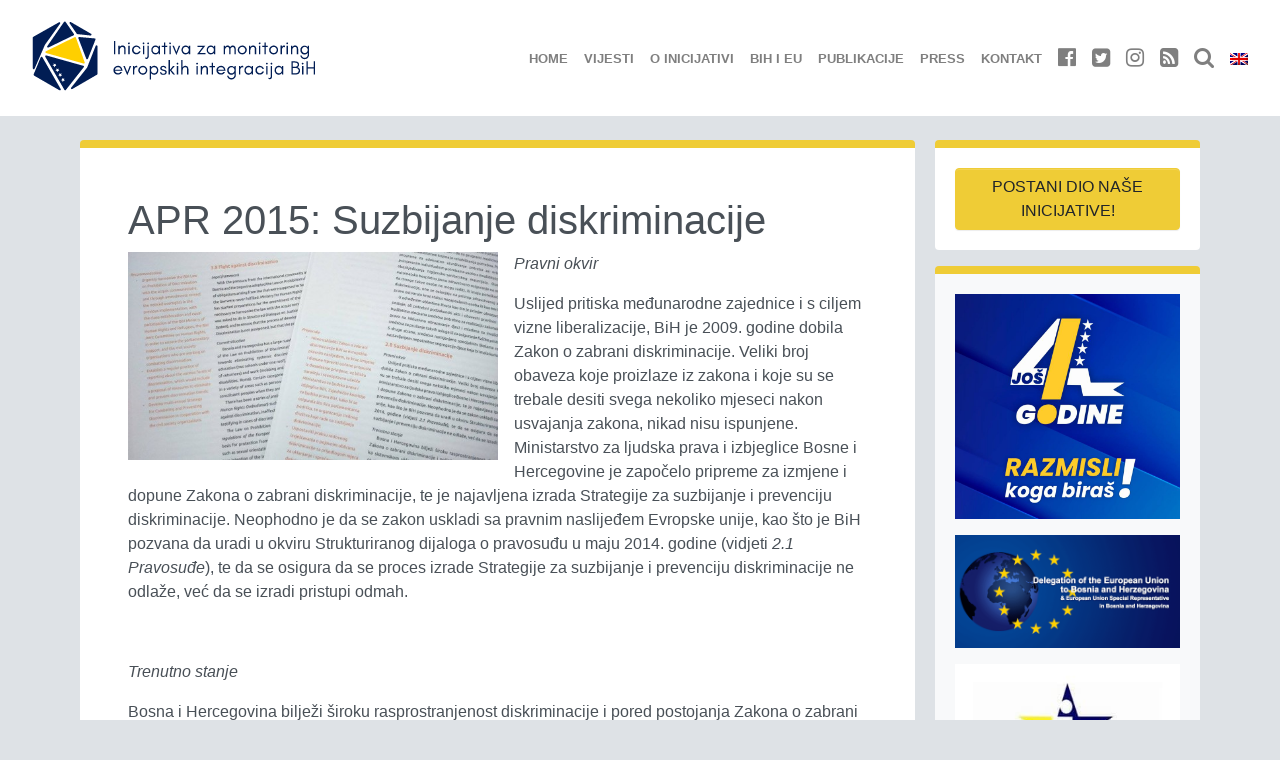

--- FILE ---
content_type: text/html; charset=UTF-8
request_url: https://eu-monitoring.ba/apr-2015-suzbijanje-diskriminacije/
body_size: 12709
content:
<!doctype html>
<html lang="bs-BA">
    <head>
  <meta charset="utf-8">
  <meta http-equiv="x-ua-compatible" content="ie=edge">
  <meta name="viewport" content="width=device-width, initial-scale=1, shrink-to-fit=no">
  <title>APR 2015: Suzbijanje diskriminacije &#8211; EU-Monitoring.ba</title>
<meta name='robots' content='max-image-preview:large' />
<link rel="alternate" hreflang="bs-ba" href="https://eu-monitoring.ba/apr-2015-suzbijanje-diskriminacije/" />
<link rel="alternate" hreflang="en-us" href="https://eu-monitoring.ba/en/apr-2015-fight-against-discrimination/" />
<link rel="alternate" hreflang="x-default" href="https://eu-monitoring.ba/apr-2015-suzbijanje-diskriminacije/" />
<link rel='dns-prefetch' href='//stats.wp.com' />
		<!-- This site uses the Google Analytics by MonsterInsights plugin v9.11.1 - Using Analytics tracking - https://www.monsterinsights.com/ -->
							<script src="//www.googletagmanager.com/gtag/js?id=G-V3G7EKNXP0"  data-cfasync="false" data-wpfc-render="false" type="text/javascript" async></script>
			<script data-cfasync="false" data-wpfc-render="false" type="text/javascript">
				var mi_version = '9.11.1';
				var mi_track_user = true;
				var mi_no_track_reason = '';
								var MonsterInsightsDefaultLocations = {"page_location":"https:\/\/eu-monitoring.ba\/apr-2015-suzbijanje-diskriminacije\/"};
								if ( typeof MonsterInsightsPrivacyGuardFilter === 'function' ) {
					var MonsterInsightsLocations = (typeof MonsterInsightsExcludeQuery === 'object') ? MonsterInsightsPrivacyGuardFilter( MonsterInsightsExcludeQuery ) : MonsterInsightsPrivacyGuardFilter( MonsterInsightsDefaultLocations );
				} else {
					var MonsterInsightsLocations = (typeof MonsterInsightsExcludeQuery === 'object') ? MonsterInsightsExcludeQuery : MonsterInsightsDefaultLocations;
				}

								var disableStrs = [
										'ga-disable-G-V3G7EKNXP0',
									];

				/* Function to detect opted out users */
				function __gtagTrackerIsOptedOut() {
					for (var index = 0; index < disableStrs.length; index++) {
						if (document.cookie.indexOf(disableStrs[index] + '=true') > -1) {
							return true;
						}
					}

					return false;
				}

				/* Disable tracking if the opt-out cookie exists. */
				if (__gtagTrackerIsOptedOut()) {
					for (var index = 0; index < disableStrs.length; index++) {
						window[disableStrs[index]] = true;
					}
				}

				/* Opt-out function */
				function __gtagTrackerOptout() {
					for (var index = 0; index < disableStrs.length; index++) {
						document.cookie = disableStrs[index] + '=true; expires=Thu, 31 Dec 2099 23:59:59 UTC; path=/';
						window[disableStrs[index]] = true;
					}
				}

				if ('undefined' === typeof gaOptout) {
					function gaOptout() {
						__gtagTrackerOptout();
					}
				}
								window.dataLayer = window.dataLayer || [];

				window.MonsterInsightsDualTracker = {
					helpers: {},
					trackers: {},
				};
				if (mi_track_user) {
					function __gtagDataLayer() {
						dataLayer.push(arguments);
					}

					function __gtagTracker(type, name, parameters) {
						if (!parameters) {
							parameters = {};
						}

						if (parameters.send_to) {
							__gtagDataLayer.apply(null, arguments);
							return;
						}

						if (type === 'event') {
														parameters.send_to = monsterinsights_frontend.v4_id;
							var hookName = name;
							if (typeof parameters['event_category'] !== 'undefined') {
								hookName = parameters['event_category'] + ':' + name;
							}

							if (typeof MonsterInsightsDualTracker.trackers[hookName] !== 'undefined') {
								MonsterInsightsDualTracker.trackers[hookName](parameters);
							} else {
								__gtagDataLayer('event', name, parameters);
							}
							
						} else {
							__gtagDataLayer.apply(null, arguments);
						}
					}

					__gtagTracker('js', new Date());
					__gtagTracker('set', {
						'developer_id.dZGIzZG': true,
											});
					if ( MonsterInsightsLocations.page_location ) {
						__gtagTracker('set', MonsterInsightsLocations);
					}
										__gtagTracker('config', 'G-V3G7EKNXP0', {"forceSSL":"true"} );
										window.gtag = __gtagTracker;										(function () {
						/* https://developers.google.com/analytics/devguides/collection/analyticsjs/ */
						/* ga and __gaTracker compatibility shim. */
						var noopfn = function () {
							return null;
						};
						var newtracker = function () {
							return new Tracker();
						};
						var Tracker = function () {
							return null;
						};
						var p = Tracker.prototype;
						p.get = noopfn;
						p.set = noopfn;
						p.send = function () {
							var args = Array.prototype.slice.call(arguments);
							args.unshift('send');
							__gaTracker.apply(null, args);
						};
						var __gaTracker = function () {
							var len = arguments.length;
							if (len === 0) {
								return;
							}
							var f = arguments[len - 1];
							if (typeof f !== 'object' || f === null || typeof f.hitCallback !== 'function') {
								if ('send' === arguments[0]) {
									var hitConverted, hitObject = false, action;
									if ('event' === arguments[1]) {
										if ('undefined' !== typeof arguments[3]) {
											hitObject = {
												'eventAction': arguments[3],
												'eventCategory': arguments[2],
												'eventLabel': arguments[4],
												'value': arguments[5] ? arguments[5] : 1,
											}
										}
									}
									if ('pageview' === arguments[1]) {
										if ('undefined' !== typeof arguments[2]) {
											hitObject = {
												'eventAction': 'page_view',
												'page_path': arguments[2],
											}
										}
									}
									if (typeof arguments[2] === 'object') {
										hitObject = arguments[2];
									}
									if (typeof arguments[5] === 'object') {
										Object.assign(hitObject, arguments[5]);
									}
									if ('undefined' !== typeof arguments[1].hitType) {
										hitObject = arguments[1];
										if ('pageview' === hitObject.hitType) {
											hitObject.eventAction = 'page_view';
										}
									}
									if (hitObject) {
										action = 'timing' === arguments[1].hitType ? 'timing_complete' : hitObject.eventAction;
										hitConverted = mapArgs(hitObject);
										__gtagTracker('event', action, hitConverted);
									}
								}
								return;
							}

							function mapArgs(args) {
								var arg, hit = {};
								var gaMap = {
									'eventCategory': 'event_category',
									'eventAction': 'event_action',
									'eventLabel': 'event_label',
									'eventValue': 'event_value',
									'nonInteraction': 'non_interaction',
									'timingCategory': 'event_category',
									'timingVar': 'name',
									'timingValue': 'value',
									'timingLabel': 'event_label',
									'page': 'page_path',
									'location': 'page_location',
									'title': 'page_title',
									'referrer' : 'page_referrer',
								};
								for (arg in args) {
																		if (!(!args.hasOwnProperty(arg) || !gaMap.hasOwnProperty(arg))) {
										hit[gaMap[arg]] = args[arg];
									} else {
										hit[arg] = args[arg];
									}
								}
								return hit;
							}

							try {
								f.hitCallback();
							} catch (ex) {
							}
						};
						__gaTracker.create = newtracker;
						__gaTracker.getByName = newtracker;
						__gaTracker.getAll = function () {
							return [];
						};
						__gaTracker.remove = noopfn;
						__gaTracker.loaded = true;
						window['__gaTracker'] = __gaTracker;
					})();
									} else {
										console.log("");
					(function () {
						function __gtagTracker() {
							return null;
						}

						window['__gtagTracker'] = __gtagTracker;
						window['gtag'] = __gtagTracker;
					})();
									}
			</script>
							<!-- / Google Analytics by MonsterInsights -->
		<script type="text/javascript">
/* <![CDATA[ */
window._wpemojiSettings = {"baseUrl":"https:\/\/s.w.org\/images\/core\/emoji\/14.0.0\/72x72\/","ext":".png","svgUrl":"https:\/\/s.w.org\/images\/core\/emoji\/14.0.0\/svg\/","svgExt":".svg","source":{"concatemoji":"https:\/\/eu-monitoring.ba\/site\/wp-includes\/js\/wp-emoji-release.min.js?ver=6.4.7"}};
/*! This file is auto-generated */
!function(i,n){var o,s,e;function c(e){try{var t={supportTests:e,timestamp:(new Date).valueOf()};sessionStorage.setItem(o,JSON.stringify(t))}catch(e){}}function p(e,t,n){e.clearRect(0,0,e.canvas.width,e.canvas.height),e.fillText(t,0,0);var t=new Uint32Array(e.getImageData(0,0,e.canvas.width,e.canvas.height).data),r=(e.clearRect(0,0,e.canvas.width,e.canvas.height),e.fillText(n,0,0),new Uint32Array(e.getImageData(0,0,e.canvas.width,e.canvas.height).data));return t.every(function(e,t){return e===r[t]})}function u(e,t,n){switch(t){case"flag":return n(e,"\ud83c\udff3\ufe0f\u200d\u26a7\ufe0f","\ud83c\udff3\ufe0f\u200b\u26a7\ufe0f")?!1:!n(e,"\ud83c\uddfa\ud83c\uddf3","\ud83c\uddfa\u200b\ud83c\uddf3")&&!n(e,"\ud83c\udff4\udb40\udc67\udb40\udc62\udb40\udc65\udb40\udc6e\udb40\udc67\udb40\udc7f","\ud83c\udff4\u200b\udb40\udc67\u200b\udb40\udc62\u200b\udb40\udc65\u200b\udb40\udc6e\u200b\udb40\udc67\u200b\udb40\udc7f");case"emoji":return!n(e,"\ud83e\udef1\ud83c\udffb\u200d\ud83e\udef2\ud83c\udfff","\ud83e\udef1\ud83c\udffb\u200b\ud83e\udef2\ud83c\udfff")}return!1}function f(e,t,n){var r="undefined"!=typeof WorkerGlobalScope&&self instanceof WorkerGlobalScope?new OffscreenCanvas(300,150):i.createElement("canvas"),a=r.getContext("2d",{willReadFrequently:!0}),o=(a.textBaseline="top",a.font="600 32px Arial",{});return e.forEach(function(e){o[e]=t(a,e,n)}),o}function t(e){var t=i.createElement("script");t.src=e,t.defer=!0,i.head.appendChild(t)}"undefined"!=typeof Promise&&(o="wpEmojiSettingsSupports",s=["flag","emoji"],n.supports={everything:!0,everythingExceptFlag:!0},e=new Promise(function(e){i.addEventListener("DOMContentLoaded",e,{once:!0})}),new Promise(function(t){var n=function(){try{var e=JSON.parse(sessionStorage.getItem(o));if("object"==typeof e&&"number"==typeof e.timestamp&&(new Date).valueOf()<e.timestamp+604800&&"object"==typeof e.supportTests)return e.supportTests}catch(e){}return null}();if(!n){if("undefined"!=typeof Worker&&"undefined"!=typeof OffscreenCanvas&&"undefined"!=typeof URL&&URL.createObjectURL&&"undefined"!=typeof Blob)try{var e="postMessage("+f.toString()+"("+[JSON.stringify(s),u.toString(),p.toString()].join(",")+"));",r=new Blob([e],{type:"text/javascript"}),a=new Worker(URL.createObjectURL(r),{name:"wpTestEmojiSupports"});return void(a.onmessage=function(e){c(n=e.data),a.terminate(),t(n)})}catch(e){}c(n=f(s,u,p))}t(n)}).then(function(e){for(var t in e)n.supports[t]=e[t],n.supports.everything=n.supports.everything&&n.supports[t],"flag"!==t&&(n.supports.everythingExceptFlag=n.supports.everythingExceptFlag&&n.supports[t]);n.supports.everythingExceptFlag=n.supports.everythingExceptFlag&&!n.supports.flag,n.DOMReady=!1,n.readyCallback=function(){n.DOMReady=!0}}).then(function(){return e}).then(function(){var e;n.supports.everything||(n.readyCallback(),(e=n.source||{}).concatemoji?t(e.concatemoji):e.wpemoji&&e.twemoji&&(t(e.twemoji),t(e.wpemoji)))}))}((window,document),window._wpemojiSettings);
/* ]]> */
</script>
<style id='wp-emoji-styles-inline-css' type='text/css'>

	img.wp-smiley, img.emoji {
		display: inline !important;
		border: none !important;
		box-shadow: none !important;
		height: 1em !important;
		width: 1em !important;
		margin: 0 0.07em !important;
		vertical-align: -0.1em !important;
		background: none !important;
		padding: 0 !important;
	}
</style>
<link rel='stylesheet' id='wp-block-library-css' href='https://eu-monitoring.ba/site/wp-includes/css/dist/block-library/style.min.css?ver=6.4.7' type='text/css' media='all' />
<style id='wp-block-library-inline-css' type='text/css'>
.has-text-align-justify{text-align:justify;}
</style>
<link rel='stylesheet' id='mediaelement-css' href='https://eu-monitoring.ba/site/wp-includes/js/mediaelement/mediaelementplayer-legacy.min.css?ver=4.2.17' type='text/css' media='all' />
<link rel='stylesheet' id='wp-mediaelement-css' href='https://eu-monitoring.ba/site/wp-includes/js/mediaelement/wp-mediaelement.min.css?ver=6.4.7' type='text/css' media='all' />
<style id='jetpack-sharing-buttons-style-inline-css' type='text/css'>
.jetpack-sharing-buttons__services-list{display:flex;flex-direction:row;flex-wrap:wrap;gap:0;list-style-type:none;margin:5px;padding:0}.jetpack-sharing-buttons__services-list.has-small-icon-size{font-size:12px}.jetpack-sharing-buttons__services-list.has-normal-icon-size{font-size:16px}.jetpack-sharing-buttons__services-list.has-large-icon-size{font-size:24px}.jetpack-sharing-buttons__services-list.has-huge-icon-size{font-size:36px}@media print{.jetpack-sharing-buttons__services-list{display:none!important}}.editor-styles-wrapper .wp-block-jetpack-sharing-buttons{gap:0;padding-inline-start:0}ul.jetpack-sharing-buttons__services-list.has-background{padding:1.25em 2.375em}
</style>
<style id='global-styles-inline-css' type='text/css'>
body{--wp--preset--color--black: #000000;--wp--preset--color--cyan-bluish-gray: #abb8c3;--wp--preset--color--white: #ffffff;--wp--preset--color--pale-pink: #f78da7;--wp--preset--color--vivid-red: #cf2e2e;--wp--preset--color--luminous-vivid-orange: #ff6900;--wp--preset--color--luminous-vivid-amber: #fcb900;--wp--preset--color--light-green-cyan: #7bdcb5;--wp--preset--color--vivid-green-cyan: #00d084;--wp--preset--color--pale-cyan-blue: #8ed1fc;--wp--preset--color--vivid-cyan-blue: #0693e3;--wp--preset--color--vivid-purple: #9b51e0;--wp--preset--gradient--vivid-cyan-blue-to-vivid-purple: linear-gradient(135deg,rgba(6,147,227,1) 0%,rgb(155,81,224) 100%);--wp--preset--gradient--light-green-cyan-to-vivid-green-cyan: linear-gradient(135deg,rgb(122,220,180) 0%,rgb(0,208,130) 100%);--wp--preset--gradient--luminous-vivid-amber-to-luminous-vivid-orange: linear-gradient(135deg,rgba(252,185,0,1) 0%,rgba(255,105,0,1) 100%);--wp--preset--gradient--luminous-vivid-orange-to-vivid-red: linear-gradient(135deg,rgba(255,105,0,1) 0%,rgb(207,46,46) 100%);--wp--preset--gradient--very-light-gray-to-cyan-bluish-gray: linear-gradient(135deg,rgb(238,238,238) 0%,rgb(169,184,195) 100%);--wp--preset--gradient--cool-to-warm-spectrum: linear-gradient(135deg,rgb(74,234,220) 0%,rgb(151,120,209) 20%,rgb(207,42,186) 40%,rgb(238,44,130) 60%,rgb(251,105,98) 80%,rgb(254,248,76) 100%);--wp--preset--gradient--blush-light-purple: linear-gradient(135deg,rgb(255,206,236) 0%,rgb(152,150,240) 100%);--wp--preset--gradient--blush-bordeaux: linear-gradient(135deg,rgb(254,205,165) 0%,rgb(254,45,45) 50%,rgb(107,0,62) 100%);--wp--preset--gradient--luminous-dusk: linear-gradient(135deg,rgb(255,203,112) 0%,rgb(199,81,192) 50%,rgb(65,88,208) 100%);--wp--preset--gradient--pale-ocean: linear-gradient(135deg,rgb(255,245,203) 0%,rgb(182,227,212) 50%,rgb(51,167,181) 100%);--wp--preset--gradient--electric-grass: linear-gradient(135deg,rgb(202,248,128) 0%,rgb(113,206,126) 100%);--wp--preset--gradient--midnight: linear-gradient(135deg,rgb(2,3,129) 0%,rgb(40,116,252) 100%);--wp--preset--font-size--small: 13px;--wp--preset--font-size--medium: 20px;--wp--preset--font-size--large: 36px;--wp--preset--font-size--x-large: 42px;--wp--preset--spacing--20: 0.44rem;--wp--preset--spacing--30: 0.67rem;--wp--preset--spacing--40: 1rem;--wp--preset--spacing--50: 1.5rem;--wp--preset--spacing--60: 2.25rem;--wp--preset--spacing--70: 3.38rem;--wp--preset--spacing--80: 5.06rem;--wp--preset--shadow--natural: 6px 6px 9px rgba(0, 0, 0, 0.2);--wp--preset--shadow--deep: 12px 12px 50px rgba(0, 0, 0, 0.4);--wp--preset--shadow--sharp: 6px 6px 0px rgba(0, 0, 0, 0.2);--wp--preset--shadow--outlined: 6px 6px 0px -3px rgba(255, 255, 255, 1), 6px 6px rgba(0, 0, 0, 1);--wp--preset--shadow--crisp: 6px 6px 0px rgba(0, 0, 0, 1);}body { margin: 0; }.wp-site-blocks > .alignleft { float: left; margin-right: 2em; }.wp-site-blocks > .alignright { float: right; margin-left: 2em; }.wp-site-blocks > .aligncenter { justify-content: center; margin-left: auto; margin-right: auto; }:where(.is-layout-flex){gap: 0.5em;}:where(.is-layout-grid){gap: 0.5em;}body .is-layout-flow > .alignleft{float: left;margin-inline-start: 0;margin-inline-end: 2em;}body .is-layout-flow > .alignright{float: right;margin-inline-start: 2em;margin-inline-end: 0;}body .is-layout-flow > .aligncenter{margin-left: auto !important;margin-right: auto !important;}body .is-layout-constrained > .alignleft{float: left;margin-inline-start: 0;margin-inline-end: 2em;}body .is-layout-constrained > .alignright{float: right;margin-inline-start: 2em;margin-inline-end: 0;}body .is-layout-constrained > .aligncenter{margin-left: auto !important;margin-right: auto !important;}body .is-layout-constrained > :where(:not(.alignleft):not(.alignright):not(.alignfull)){max-width: var(--wp--style--global--content-size);margin-left: auto !important;margin-right: auto !important;}body .is-layout-constrained > .alignwide{max-width: var(--wp--style--global--wide-size);}body .is-layout-flex{display: flex;}body .is-layout-flex{flex-wrap: wrap;align-items: center;}body .is-layout-flex > *{margin: 0;}body .is-layout-grid{display: grid;}body .is-layout-grid > *{margin: 0;}body{padding-top: 0px;padding-right: 0px;padding-bottom: 0px;padding-left: 0px;}a:where(:not(.wp-element-button)){text-decoration: underline;}.wp-element-button, .wp-block-button__link{background-color: #32373c;border-width: 0;color: #fff;font-family: inherit;font-size: inherit;line-height: inherit;padding: calc(0.667em + 2px) calc(1.333em + 2px);text-decoration: none;}.has-black-color{color: var(--wp--preset--color--black) !important;}.has-cyan-bluish-gray-color{color: var(--wp--preset--color--cyan-bluish-gray) !important;}.has-white-color{color: var(--wp--preset--color--white) !important;}.has-pale-pink-color{color: var(--wp--preset--color--pale-pink) !important;}.has-vivid-red-color{color: var(--wp--preset--color--vivid-red) !important;}.has-luminous-vivid-orange-color{color: var(--wp--preset--color--luminous-vivid-orange) !important;}.has-luminous-vivid-amber-color{color: var(--wp--preset--color--luminous-vivid-amber) !important;}.has-light-green-cyan-color{color: var(--wp--preset--color--light-green-cyan) !important;}.has-vivid-green-cyan-color{color: var(--wp--preset--color--vivid-green-cyan) !important;}.has-pale-cyan-blue-color{color: var(--wp--preset--color--pale-cyan-blue) !important;}.has-vivid-cyan-blue-color{color: var(--wp--preset--color--vivid-cyan-blue) !important;}.has-vivid-purple-color{color: var(--wp--preset--color--vivid-purple) !important;}.has-black-background-color{background-color: var(--wp--preset--color--black) !important;}.has-cyan-bluish-gray-background-color{background-color: var(--wp--preset--color--cyan-bluish-gray) !important;}.has-white-background-color{background-color: var(--wp--preset--color--white) !important;}.has-pale-pink-background-color{background-color: var(--wp--preset--color--pale-pink) !important;}.has-vivid-red-background-color{background-color: var(--wp--preset--color--vivid-red) !important;}.has-luminous-vivid-orange-background-color{background-color: var(--wp--preset--color--luminous-vivid-orange) !important;}.has-luminous-vivid-amber-background-color{background-color: var(--wp--preset--color--luminous-vivid-amber) !important;}.has-light-green-cyan-background-color{background-color: var(--wp--preset--color--light-green-cyan) !important;}.has-vivid-green-cyan-background-color{background-color: var(--wp--preset--color--vivid-green-cyan) !important;}.has-pale-cyan-blue-background-color{background-color: var(--wp--preset--color--pale-cyan-blue) !important;}.has-vivid-cyan-blue-background-color{background-color: var(--wp--preset--color--vivid-cyan-blue) !important;}.has-vivid-purple-background-color{background-color: var(--wp--preset--color--vivid-purple) !important;}.has-black-border-color{border-color: var(--wp--preset--color--black) !important;}.has-cyan-bluish-gray-border-color{border-color: var(--wp--preset--color--cyan-bluish-gray) !important;}.has-white-border-color{border-color: var(--wp--preset--color--white) !important;}.has-pale-pink-border-color{border-color: var(--wp--preset--color--pale-pink) !important;}.has-vivid-red-border-color{border-color: var(--wp--preset--color--vivid-red) !important;}.has-luminous-vivid-orange-border-color{border-color: var(--wp--preset--color--luminous-vivid-orange) !important;}.has-luminous-vivid-amber-border-color{border-color: var(--wp--preset--color--luminous-vivid-amber) !important;}.has-light-green-cyan-border-color{border-color: var(--wp--preset--color--light-green-cyan) !important;}.has-vivid-green-cyan-border-color{border-color: var(--wp--preset--color--vivid-green-cyan) !important;}.has-pale-cyan-blue-border-color{border-color: var(--wp--preset--color--pale-cyan-blue) !important;}.has-vivid-cyan-blue-border-color{border-color: var(--wp--preset--color--vivid-cyan-blue) !important;}.has-vivid-purple-border-color{border-color: var(--wp--preset--color--vivid-purple) !important;}.has-vivid-cyan-blue-to-vivid-purple-gradient-background{background: var(--wp--preset--gradient--vivid-cyan-blue-to-vivid-purple) !important;}.has-light-green-cyan-to-vivid-green-cyan-gradient-background{background: var(--wp--preset--gradient--light-green-cyan-to-vivid-green-cyan) !important;}.has-luminous-vivid-amber-to-luminous-vivid-orange-gradient-background{background: var(--wp--preset--gradient--luminous-vivid-amber-to-luminous-vivid-orange) !important;}.has-luminous-vivid-orange-to-vivid-red-gradient-background{background: var(--wp--preset--gradient--luminous-vivid-orange-to-vivid-red) !important;}.has-very-light-gray-to-cyan-bluish-gray-gradient-background{background: var(--wp--preset--gradient--very-light-gray-to-cyan-bluish-gray) !important;}.has-cool-to-warm-spectrum-gradient-background{background: var(--wp--preset--gradient--cool-to-warm-spectrum) !important;}.has-blush-light-purple-gradient-background{background: var(--wp--preset--gradient--blush-light-purple) !important;}.has-blush-bordeaux-gradient-background{background: var(--wp--preset--gradient--blush-bordeaux) !important;}.has-luminous-dusk-gradient-background{background: var(--wp--preset--gradient--luminous-dusk) !important;}.has-pale-ocean-gradient-background{background: var(--wp--preset--gradient--pale-ocean) !important;}.has-electric-grass-gradient-background{background: var(--wp--preset--gradient--electric-grass) !important;}.has-midnight-gradient-background{background: var(--wp--preset--gradient--midnight) !important;}.has-small-font-size{font-size: var(--wp--preset--font-size--small) !important;}.has-medium-font-size{font-size: var(--wp--preset--font-size--medium) !important;}.has-large-font-size{font-size: var(--wp--preset--font-size--large) !important;}.has-x-large-font-size{font-size: var(--wp--preset--font-size--x-large) !important;}
.wp-block-navigation a:where(:not(.wp-element-button)){color: inherit;}
:where(.wp-block-post-template.is-layout-flex){gap: 1.25em;}:where(.wp-block-post-template.is-layout-grid){gap: 1.25em;}
:where(.wp-block-columns.is-layout-flex){gap: 2em;}:where(.wp-block-columns.is-layout-grid){gap: 2em;}
.wp-block-pullquote{font-size: 1.5em;line-height: 1.6;}
</style>
<style id='jetpack_facebook_likebox-inline-css' type='text/css'>
.widget_facebook_likebox {
	overflow: hidden;
}

</style>
<link rel='stylesheet' id='sage/main.css-css' href='https://eu-monitoring.ba/site/wp-content/themes/eum/dist/styles/main_3654a699.css' type='text/css' media='all' />
<link rel='stylesheet' id='social-logos-css' href='https://eu-monitoring.ba/site/wp-content/plugins/jetpack/_inc/social-logos/social-logos.min.css?ver=13.2.3' type='text/css' media='all' />
<link rel='stylesheet' id='jetpack_css-css' href='https://eu-monitoring.ba/site/wp-content/plugins/jetpack/css/jetpack.css?ver=13.2.3' type='text/css' media='all' />
<script type="text/javascript" src="https://eu-monitoring.ba/site/wp-content/plugins/google-analytics-for-wordpress/assets/js/frontend-gtag.min.js?ver=9.11.1" id="monsterinsights-frontend-script-js" async="async" data-wp-strategy="async"></script>
<script data-cfasync="false" data-wpfc-render="false" type="text/javascript" id='monsterinsights-frontend-script-js-extra'>/* <![CDATA[ */
var monsterinsights_frontend = {"js_events_tracking":"true","download_extensions":"doc,pdf,ppt,zip,xls,docx,pptx,xlsx","inbound_paths":"[]","home_url":"https:\/\/eu-monitoring.ba","hash_tracking":"false","v4_id":"G-V3G7EKNXP0"};/* ]]> */
</script>
<script type="text/javascript" src="https://eu-monitoring.ba/site/wp-includes/js/jquery/jquery.min.js?ver=3.7.1" id="jquery-core-js"></script>
<script type="text/javascript" src="https://eu-monitoring.ba/site/wp-includes/js/jquery/jquery-migrate.min.js?ver=3.4.1" id="jquery-migrate-js"></script>
<link rel="https://api.w.org/" href="https://eu-monitoring.ba/wp-json/" /><link rel="alternate" type="application/json" href="https://eu-monitoring.ba/wp-json/wp/v2/posts/6245" /><link rel="EditURI" type="application/rsd+xml" title="RSD" href="https://eu-monitoring.ba/site/xmlrpc.php?rsd" />
<meta name="generator" content="WordPress 6.4.7" />
<link rel="canonical" href="https://eu-monitoring.ba/apr-2015-suzbijanje-diskriminacije/" />
<link rel='shortlink' href='https://eu-monitoring.ba/?p=6245' />
<link rel="alternate" type="application/json+oembed" href="https://eu-monitoring.ba/wp-json/oembed/1.0/embed?url=https%3A%2F%2Feu-monitoring.ba%2Fapr-2015-suzbijanje-diskriminacije%2F" />
<link rel="alternate" type="text/xml+oembed" href="https://eu-monitoring.ba/wp-json/oembed/1.0/embed?url=https%3A%2F%2Feu-monitoring.ba%2Fapr-2015-suzbijanje-diskriminacije%2F&#038;format=xml" />
<meta name="generator" content="WPML ver:4.6.9 stt:6,1;" />
	<style>img#wpstats{display:none}</style>
		
<!-- Jetpack Open Graph Tags -->
<meta property="og:type" content="article" />
<meta property="og:title" content="APR 2015: Suzbijanje diskriminacije" />
<meta property="og:url" content="https://eu-monitoring.ba/apr-2015-suzbijanje-diskriminacije/" />
<meta property="og:description" content="Veliki broj obaveza koje proizlaze iz Zakona o zabrani diskriminacije i koje su se trebale desiti svega nekoliko mjeseci nakon usvajanja zakona, nikad nisu ispunjene." />
<meta property="article:published_time" content="2015-07-30T10:28:07+00:00" />
<meta property="article:modified_time" content="2015-07-30T10:28:07+00:00" />
<meta property="og:site_name" content="EU-Monitoring.ba" />
<meta property="og:image" content="https://eu-monitoring.ba/site/wp-content/uploads/2015/07/11798524_1112596485471773_521367212_n.jpg" />
<meta property="og:image:width" content="960" />
<meta property="og:image:height" content="540" />
<meta property="og:image:alt" content="" />
<meta property="og:locale" content="bs_BA" />
<meta name="twitter:text:title" content="APR 2015: Suzbijanje diskriminacije" />
<meta name="twitter:image" content="https://eu-monitoring.ba/site/wp-content/uploads/2015/07/11798524_1112596485471773_521367212_n.jpg?w=640" />
<meta name="twitter:card" content="summary_large_image" />

<!-- End Jetpack Open Graph Tags -->
<link rel="icon" href="https://eu-monitoring.ba/site/wp-content/uploads/2024/07/cropped-favico-32x32.png" sizes="32x32" />
<link rel="icon" href="https://eu-monitoring.ba/site/wp-content/uploads/2024/07/cropped-favico-192x192.png" sizes="192x192" />
<link rel="apple-touch-icon" href="https://eu-monitoring.ba/site/wp-content/uploads/2024/07/cropped-favico-180x180.png" />
<meta name="msapplication-TileImage" content="https://eu-monitoring.ba/site/wp-content/uploads/2024/07/cropped-favico-270x270.png" />
</head>
    <body class="post-template-default single single-post postid-6245 single-format-standard apr-2015-suzbijanje-diskriminacije sidebar-primary app-data index-data singular-data single-data single-post-data single-post-apr-2015-suzbijanje-diskriminacije-data">
                <header class="banner mb-4">
    <nav class="navbar navbar-expand-lg navbar-light bg-white py-0">
        <a class="navbar-brand" href="https://eu-monitoring.ba/">
                            <img src="https://eu-monitoring.ba/site/wp-content/themes/eum/dist/images/eu-monitoring-logo-bs_7709fd9c.svg" alt="">
                        </a>
        <button class="navbar-toggler" type="button" data-toggle="collapse" data-target="#navbarNav" aria-controls="navbarNav" aria-expanded="false" aria-label="Toggle navigation">
            <span class="navbar-toggler-icon"></span>
        </button>
        <div id="navbarNav" class="collapse navbar-collapse d-flex-sm justify-content-sm-end mr-2">
                            <div class="menu-mainnav-container"><ul id="menu-mainnav" class="navbar-nav ml-auto mt-2 mt-lg-0 text-uppercase small text-center"><li id="menu-item-5584" class="menu-item menu-item-type-custom menu-item-object-custom menu-item-home menu-item-5584 nav-item"><a href="https://eu-monitoring.ba/" class="nav-link">Home</a><li id="menu-item-5589" class="menu-item menu-item-type-post_type menu-item-object-page menu-item-5589 nav-item"><a href="https://eu-monitoring.ba/vijesti/" class="nav-link">Vijesti</a><li id="menu-item-5587" class="menu-item menu-item-type-post_type menu-item-object-page menu-item-5587 nav-item"><a href="https://eu-monitoring.ba/o-inicijativi/" class="nav-link">O Inicijativi</a><li id="menu-item-5753" class="menu-item menu-item-type-post_type menu-item-object-page menu-item-5753 nav-item"><a href="https://eu-monitoring.ba/bih-i-eu/" class="nav-link">BiH i EU</a><li id="menu-item-5588" class="menu-item menu-item-type-post_type menu-item-object-page menu-item-5588 nav-item"><a href="https://eu-monitoring.ba/publikacije/" class="nav-link">Publikacije</a><li id="menu-item-5710" class="menu-item menu-item-type-post_type menu-item-object-page menu-item-5710 nav-item"><a href="https://eu-monitoring.ba/press/" class="nav-link">Press</a><li id="menu-item-5586" class="menu-item menu-item-type-post_type menu-item-object-page menu-item-5586 nav-item"><a href="https://eu-monitoring.ba/kontakt/" class="nav-link">Kontakt</a></ul></div>
                        <ul class="navbar-nav header-social d-sm-flex flex-row justify-content-around">
                <li class="menu-item"><a class="nav-link" title="EU Monitoring Facebook" href="https://www.facebook.com/EUmonitoringBiH"><i class="fa fa-lg fa-facebook-official" aria-hidden="true"></i></a></li>
                <li class="menu-item"><a class="nav-link" title="EU Monitoring Twitter" href="https://twitter.com/EUmonitoringBiH"><i class="fa fa-lg fa-twitter-square" aria-hidden="true"></i></a></li>
                <li class="menu-item"><a class="nav-link" title="EU Monitoring Instagram" href="https://www.instagram.com/eumonitoringbih/"><i class="fa fa-lg fa-instagram" aria-hidden="true"></i></a></li>
                <li class="menu-item"><a class="nav-link" title="EU Monitoring RSS" href="https://eu-monitoring.ba/feed/"><i class="fa fa-lg fa-rss-square" aria-hidden="true"></i></a></li>
                <li class="menu-item"><a class="nav-link" title="Search" data-toggle="collapse" href="#search-collapse" aria-expanded="false" aria-controls="search-collapse"><i class="fa fa-lg fa-search" aria-hidden="true"></i></a></li>

                                <li class="menu-item custom-switcher"><a class="nav-link" href="https://eu-monitoring.ba/en/apr-2015-fight-against-discrimination/"><img src="https://eu-monitoring.ba/site/wp-content/plugins/sitepress-multilingual-cms/res/flags/en.png" height="12" alt="en" width="18" /></a></li>
            </ul>
        </div>
    </nav>
    <div class="collapse" id="search-collapse">
        <div class="card card-body">
            <form role="search" method="get" action="https://eu-monitoring.ba/">
    <div class="input-group">
        <input id="search-box" type="text" class="form-control" placeholder="" aria-label="" value="" name="s" title="Pretraga:">
        <span class="input-group-btn"><button class="btn btn-secondary" type="submit">Pretraga</button></span>
    </div>
</form>
        </div>
    </div>
</header>
        <div class="wrap container" role="document">
            <div class="content">
                <main class="main">
                                 <div class="card mb-3 bordered">
            <div class="card-body p-2 p-md-5">
                <article class="post-6245 post type-post status-publish format-standard has-post-thumbnail hentry category-vijesti">
  <header>
    <h1 class="entry-title">APR 2015: Suzbijanje diskriminacije</h1>
    
  </header>
  <div class="entry-content">
    <p><em><img fetchpriority="high" decoding="async" class="  wp-image-6246 alignleft" src="https://eu-monitoring.ba/site/wp-content/uploads/2015/07/11798524_1112596485471773_521367212_n.jpg" alt="11798524_1112596485471773_521367212_n" width="325" height="183" srcset="https://eu-monitoring.ba/site/wp-content/uploads/2015/07/11798524_1112596485471773_521367212_n.jpg 960w, https://eu-monitoring.ba/site/wp-content/uploads/2015/07/11798524_1112596485471773_521367212_n-300x169.jpg 300w, https://eu-monitoring.ba/site/wp-content/uploads/2015/07/11798524_1112596485471773_521367212_n-560x315.jpg 560w, https://eu-monitoring.ba/site/wp-content/uploads/2015/07/11798524_1112596485471773_521367212_n-600x338.jpg 600w" sizes="(max-width: 325px) 100vw, 325px" />Pravni okvir</em></p>
<p>Uslijed pritiska međunarodne zajednice i s ciljem vizne liberalizacije, BiH je 2009. godine dobila Zakon o zabrani diskriminacije. Veliki broj obaveza koje proizlaze iz zakona i koje su se trebale desiti svega nekoliko mjeseci nakon usvajanja zakona, nikad nisu ispunjene. Ministarstvo za ljudska prava i izbjeglice Bosne i Hercegovine je započelo pripreme za izmjene i dopune Zakona o zabrani diskriminacije, te je najavljena izrada Strategije za suzbijanje i prevenciju diskriminacije. Neophodno je da se zakon uskladi sa pravnim naslijeđem Evropske unije, kao što je BiH pozvana da uradi u okviru Strukturiranog dijaloga o pravosuđu u maju 2014. godine (vidjeti <em>2.1 Pravosuđe</em>), te da se osigura da se proces izrade Strategije za suzbijanje i prevenciju diskriminacije ne odlaže, već da se izradi pristupi odmah.</p>
<p>&nbsp;</p>
<p><em>Trenutno stanje</em></p>
<p>Bosna i Hercegovina bilježi široku rasprostranjenost diskriminacije i pored postojanja Zakona o zabrani diskriminacije i politika u pojedinim oblastima koje bi trebale djelovati ka sistemskom uklanjanju diskriminacije. Diskriminacija se bilježi naročito u obrazovanju (dvije škole pod jednim krovom), zapošljavanju (po osnovu političke pripadnosti, statusa povratnika_ce, i sl.) i radu (mobing i seksualno uznemiravanje), socijalnoj i zdravstvenoj zaštiti (osobe sa invaliditetom, Romi_Romkinje). Pojedine kategorije građana_ki su izložene i višestrukoj diskriminaciji u različitim oblastima, kao što su osobe sa invaliditetom, Romi_kinje, LGBT osobe, povratnici_e, pripadnici_e konstitutivnih naroda kada su u manjini na određenoj teritoriji, itd.</p>
<p>Bilježi se <em>niz problema u primjeni zakona</em> (vidjeti <em>1.6</em> <em>Institucija ombudsmena/ombudsmana za ljudska prava u BiH</em>), kao što su kratki rokovi za pokretanje postupka zaštite od diskriminacije, neefikasna zaštita od odmazde u slučaju prijave diskriminacije ili svjedočenja u slučaju diskriminacije.</p>
<p>Zakon o zabrani diskriminacije <em>nije usklađen sa antidiskriminacionim direktivama Evropske unije</em>. Zakon ne navodi neka svojstva kao što su dob (starost) i invaliditet, kao <em>osnove za zabranu diskriminacije</em>, dok postojeće osnove poput spolnog izražavanja ili orijentacije nisu precizno definisane i ne pokazuju pravu namjeru zakonodavca da zabrani diskriminaciju LGBT osoba. Zakon takođe ima pogrešnu definiciju <em>izuzeća od principa jednakog postupanja</em>.</p>
<p>Na nivou prakse, institucije, naročito one u kojima građani_ke svakodnevno traže svoja prava, nemaju institucionalne politike, niti <em>pravilnike o postupanju u slučajevima diskriminacije</em>. Institucije, ali ni sudovi, nemaju obavezno i redovno <em>obrazovanje o Zakonu o zabrani diskriminacije</em>. Stoga se u sudskim procesima pojavljuje problem primjene jednog, za Bosnu i Hercegovinu novog, pravnog instituta kao što je prenošenje tereta dokazivanja. Postoje problemi u sudskoj praksi zbog nepoznavanja i neprimjenjivanja <em>testa diskriminacije</em>, kako ga je kroz praksu uspostavio Evropski sud za ljudska prava. Institucija ombudsmena za ljudska prava u BiH, kao centralna institucija za zaštitu od diskriminacije, navodi <em>manjak ljudskih i finansijskih resursa</em> za provođenje Zakona o zabrani diskriminacije kao ozbiljnu prepreku u primjeni ovog propisa.</p>
<p><em>Državni budžet</em>, koji je usvojen u maju 2015, opet ne predviđa posebna sredstva za odjel za suzbijanje diskriminacije unutar Institucije ombudsmena, iako je to propisano zakonom.</p>
<p><em>Građani_ke nisu upoznati_e sa Zakonom o zabrani diskriminacije </em>i mehanizmima zaštite. Ni tokom 2014. i 2015. se nisu provodile velike javne kampanje o postojanju zakona i mehanizmima zaštite. Organizacije civilnog društva pružaju pomoć i podršku građanima_kama, pružajući besplatnu pravnu pomoć i informacije, naročito u slučajevima strateških kolektivnih tužbi, kao što je slučaj “dvije škole pod jednim krovom”.</p>
<p>Iako zakon garantuje <em>de jure</em> zabranu diskriminacije, pojedine grupe, kao što su Romi_kinje i LGBT osobe, ga ne koriste zbog nepristupačnosti pravnog sistema, i/ili homofobije u institucijama. BiH institucije nisu nikada pokušale da tematizuju ovo pitanje, te se hitno usvajanje i provođenje <em>Strategije za suzbijanje i prevenciju diskriminacije</em>, koja bi predvidjela konkretne mjere na svim nivoima vlasti, mora učiniti prioritetom.</p>
<p>&nbsp;</p>
<p><em>Preporuke</em></p>
<ul>
<li>Hitno uskladiti Zakon o zabrani diskriminacije BiH sa evropskim pravnim naslijeđem, te kroz izmjene i dopune ispraviti uočene propuste iz dosadašnje primjene, uz blisku saradnju i ravnopravno učešće Ministarstva za ljudska prava i izbjeglice BiH, Zajedničke komisije za ljudska prava BiH, kako bi se osigurala što šira parlamentarna podrška, te organizacija civilnog društva koje rade na suzbijanju diskriminacije;</li>
<li>Uspostaviti praksu redovnog izvještavanja o pojavnim oblicima diskriminacije sa prijedlogom mjera za uklanjanje i sprečavanje trendova diskriminacije;</li>
<li>Izraditi višegodišnju Strategiju za suzbijanje i prevenciju diskriminacije u saradnji sa organizacijama civilnog društva.</li>
</ul>
<p>Ovaj tekst je odlomak iz <a href="https://eu-monitoring.ba/site/wp-content/uploads/2015/07/Alternativni-izvještaj-o-napretku-BiH-2015.pdf">Alternativnog izvještaja o napretku BiH 2015: politički kriteriji.</a></p>
<div class="sharedaddy sd-sharing-enabled"><div class="robots-nocontent sd-block sd-social sd-social-icon-text sd-sharing"><div class="sd-content"><ul><li class="share-facebook"><a rel="nofollow noopener noreferrer" data-shared="sharing-facebook-6245" class="share-facebook sd-button share-icon" href="https://eu-monitoring.ba/apr-2015-suzbijanje-diskriminacije/?share=facebook" target="_blank" title="Click to share on Facebook" ><span>Facebook</span></a></li><li class="share-twitter"><a rel="nofollow noopener noreferrer" data-shared="sharing-twitter-6245" class="share-twitter sd-button share-icon" href="https://eu-monitoring.ba/apr-2015-suzbijanje-diskriminacije/?share=twitter" target="_blank" title="Click to share on Twitter" ><span>Twitter</span></a></li><li class="share-end"></li></ul></div></div></div>  </div>
  <footer>
    
  </footer>
  <section id="comments" class="comments">
  
  
  </section>
</article>
            </div>
        </div>
                    </main>
                                <aside class="sidebar">
                    <div class="card mb-3 bordered">
    <div class="card-body">
        <a class="btn btn-secondary btn-block" href="/download/zahtjev-za-clanstvo-2024.doc">POSTANI DIO NAŠE INICIJATIVE!</a>
    </div>
</div>

<div class="card mb-3 bg-lightest bordered">

    <div class="card-body">
        <a class="mb-3 d-block" href="http://razmisli.eu-monitoring.ba/" target="_blank">
            <img class="img-fluid" src="https://eu-monitoring.ba/site/wp-content/uploads/2022/09/FB_post_jos4godine_1080x1080_1-768x768.jpg">
        </a>
        <a class="mb-3 d-block" href="http://europa.ba/" target="_blank">
            <img class="img-fluid" src="https://eu-monitoring.ba/site/wp-content/themes/eum/dist/images/eu_bih_81597bec.png">
        </a>
        <a class="mb-3 d-block" href="http://www.dei.gov.ba/">
            <img class="img-fluid" src="https://eu-monitoring.ba/site/wp-content/themes/eum/dist/images/dei_e8e6c663.jpg">
        </a>
    </div>

</div>
                </aside>
                            </div>
        </div>
                <footer class="content-info text-center bg-white">
    <div class="container">
        <div class="row">
            <div class="col-md-6 text-left py-2">
                <section class="widget twitter_timeline-3 widget_twitter_timeline"><a class="twitter-timeline" data-width="680" data-height="600" data-theme="light" data-border-color="#e8e8e8" data-lang="BS" data-partner="jetpack" data-chrome="noheader nofooter noborders transparent noscrollbar" href="https://twitter.com/EUmonitoringBiH" href="https://twitter.com/EUmonitoringBiH">My Tweets</a></section>            </div>
            <div class="col-md-6 text-left py-2">
                <section class="widget facebook-likebox-3 widget_facebook_likebox">		<div id="fb-root"></div>
		<div class="fb-page" data-href="https://www.facebook.com/EUmonitoringBiH" data-width="450"  data-height="600" data-hide-cover="false" data-show-facepile="true" data-tabs="timeline" data-hide-cta="false" data-small-header="false">
		<div class="fb-xfbml-parse-ignore"><blockquote cite="https://www.facebook.com/EUmonitoringBiH"><a href="https://www.facebook.com/EUmonitoringBiH"></a></blockquote></div>
		</div>
		</section>            </div>
        </div>
    </div>
    <div class="bg-primary text-light">
        <div class="container">
            <div class="row">
                <div class="col py-5 small">
                    <p></p>
                    <p>Kontakt: <a href="/cdn-cgi/l/email-protection#a7cec9c1c8e7c2d28acac8c9ced3c8d5cec9c089c5c6"><span class="__cf_email__" data-cfemail="bad3d4dcd5fadfcf97d7d5d4d3ced5c8d3d4dd94d8db">[email&#160;protected]</span></a>; Tel:+387 (33) 551-000; fax: +387 (33) 551-002; Podgaj 14, 71000 Sarajevo, BiH</p>
                    <p>&copy; <a href="info@eu-monitoring.ba">eu-monitoring.ba</a></p>
                </div>
            </div>
        </div>
    </div>
</footer>
        
	<script data-cfasync="false" src="/cdn-cgi/scripts/5c5dd728/cloudflare-static/email-decode.min.js"></script><script type="text/javascript">
		window.WPCOM_sharing_counts = {"https:\/\/eu-monitoring.ba\/apr-2015-suzbijanje-diskriminacije\/":6245};
	</script>
				<script type="text/javascript" id="jetpack-facebook-embed-js-extra">
/* <![CDATA[ */
var jpfbembed = {"appid":"249643311490","locale":"bs_BA"};
/* ]]> */
</script>
<script type="text/javascript" src="https://eu-monitoring.ba/site/wp-content/plugins/jetpack/_inc/build/facebook-embed.min.js?ver=13.2.3" id="jetpack-facebook-embed-js"></script>
<script type="text/javascript" src="https://eu-monitoring.ba/site/wp-content/plugins/jetpack/_inc/build/twitter-timeline.min.js?ver=4.0.0" id="jetpack-twitter-timeline-js"></script>
<script type="text/javascript" src="https://eu-monitoring.ba/site/wp-content/themes/eum/dist/scripts/main_3654a699.js" id="sage/main.js-js"></script>
<script type="text/javascript" src="https://stats.wp.com/e-202604.js" id="jetpack-stats-js" data-wp-strategy="defer"></script>
<script type="text/javascript" id="jetpack-stats-js-after">
/* <![CDATA[ */
_stq = window._stq || [];
_stq.push([ "view", JSON.parse("{\"v\":\"ext\",\"blog\":\"69004479\",\"post\":\"6245\",\"tz\":\"0\",\"srv\":\"eu-monitoring.ba\",\"j\":\"1:13.2.3\"}") ]);
_stq.push([ "clickTrackerInit", "69004479", "6245" ]);
/* ]]> */
</script>
<script type="text/javascript" id="sharing-js-js-extra">
/* <![CDATA[ */
var sharing_js_options = {"lang":"en","counts":"1","is_stats_active":"1"};
/* ]]> */
</script>
<script type="text/javascript" src="https://eu-monitoring.ba/site/wp-content/plugins/jetpack/_inc/build/sharedaddy/sharing.min.js?ver=13.2.3" id="sharing-js-js"></script>
<script type="text/javascript" id="sharing-js-js-after">
/* <![CDATA[ */
var windowOpen;
			( function () {
				function matches( el, sel ) {
					return !! (
						el.matches && el.matches( sel ) ||
						el.msMatchesSelector && el.msMatchesSelector( sel )
					);
				}

				document.body.addEventListener( 'click', function ( event ) {
					if ( ! event.target ) {
						return;
					}

					var el;
					if ( matches( event.target, 'a.share-facebook' ) ) {
						el = event.target;
					} else if ( event.target.parentNode && matches( event.target.parentNode, 'a.share-facebook' ) ) {
						el = event.target.parentNode;
					}

					if ( el ) {
						event.preventDefault();

						// If there's another sharing window open, close it.
						if ( typeof windowOpen !== 'undefined' ) {
							windowOpen.close();
						}
						windowOpen = window.open( el.getAttribute( 'href' ), 'wpcomfacebook', 'menubar=1,resizable=1,width=600,height=400' );
						return false;
					}
				} );
			} )();
var windowOpen;
			( function () {
				function matches( el, sel ) {
					return !! (
						el.matches && el.matches( sel ) ||
						el.msMatchesSelector && el.msMatchesSelector( sel )
					);
				}

				document.body.addEventListener( 'click', function ( event ) {
					if ( ! event.target ) {
						return;
					}

					var el;
					if ( matches( event.target, 'a.share-twitter' ) ) {
						el = event.target;
					} else if ( event.target.parentNode && matches( event.target.parentNode, 'a.share-twitter' ) ) {
						el = event.target.parentNode;
					}

					if ( el ) {
						event.preventDefault();

						// If there's another sharing window open, close it.
						if ( typeof windowOpen !== 'undefined' ) {
							windowOpen.close();
						}
						windowOpen = window.open( el.getAttribute( 'href' ), 'wpcomtwitter', 'menubar=1,resizable=1,width=600,height=350' );
						return false;
					}
				} );
			} )();
/* ]]> */
</script>
    <script defer src="https://static.cloudflareinsights.com/beacon.min.js/vcd15cbe7772f49c399c6a5babf22c1241717689176015" integrity="sha512-ZpsOmlRQV6y907TI0dKBHq9Md29nnaEIPlkf84rnaERnq6zvWvPUqr2ft8M1aS28oN72PdrCzSjY4U6VaAw1EQ==" data-cf-beacon='{"version":"2024.11.0","token":"e4bda9cee6854cbf9ea36e653e6d2c0e","r":1,"server_timing":{"name":{"cfCacheStatus":true,"cfEdge":true,"cfExtPri":true,"cfL4":true,"cfOrigin":true,"cfSpeedBrain":true},"location_startswith":null}}' crossorigin="anonymous"></script>
</body>
</html>